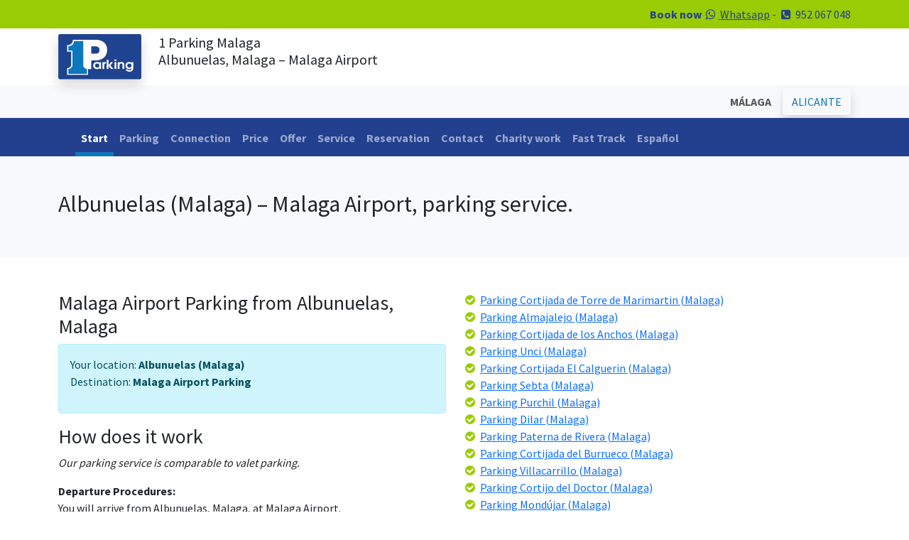

--- FILE ---
content_type: text/html; charset=UTF-8
request_url: https://www.1-parking.com/parking-service_from_albunuelas_to_malaga-airport
body_size: 5627
content:
<!doctype html>
<html lang="en"><head>
<meta charset="utf-8">
<meta name="viewport" content="width=device-width, initial-scale=1, maximum-scale=1, user-scalable=0">
<title>Parking From Albunuelas, Malaga, to Malaga Airport | 1 Parking.com</title>
<meta name="description" content="Going on vacation? If you live in Albunuelas, Malaga, and need parking service at Malaga Airport, 1-Parking.com has got you covered!">
<meta name="keywords" content="Albunuelas, Albunuelas Malaga, Malaga parking, parking, Malaga, parking service">
<link rel="canonical" href="https://www.1-parking.com/parking-service_from_albunuelas_to_malaga_airport">
<link rel="shortcut icon" href="/img/1parking.ico" type="image/x-icon">
<link rel="stylesheet" type="text/css" href="/bootstrap-5.0.2-dist/css/bootstrap.min.css">
<link rel="preconnect" href="https://fonts.googleapis.com">
<link rel="preconnect" href="https://fonts.gstatic.com" crossorigin>
<link href="https://fonts.googleapis.com/css2?family=Pacifico&family=Source+Sans+Pro:wght@400;600;700&display=swap" rel="stylesheet">
<script>(function(i,s,o,g,r,a,m){i['GoogleAnalyticsObject']=r;i[r]=i[r]||function(){(i[r].q=i[r].q||[]).push(arguments)},i[r].l=1*new Date();a=s.createElement(o),m=s.getElementsByTagName(o)[0];a.async=1;a.src=g;m.parentNode.insertBefore(a,m)})(window,document,'script','//www.google-analytics.com/analytics.js','ga');ga('create', 'UA-25168870-1', 'auto');ga('create', 'UA-71829264-2', 'auto', 'clientTracker');ga('send', 'pageview');ga('clientTracker.send', 'pageview');</script><!-- Google tag (gtag.js) -->
<script async src=""https://www.googletagmanager.com/gtag/js?id=G-ND3J44FZFQ""></script>
<script>
  window.dataLayer = window.dataLayer || [];
  function gtag(){dataLayer.push(arguments);}
  gtag('js', new Date());

  gtag('config', 'G-ND3J44FZFQ');
</script></head>
<body>
<div class="container-fluid bg-green text-dark-blue text-end py-2">
    <div class="container">
        <div class="row">
            <div class="col"><div class="row"><div class="container-fluid"><div class="col"><strong>Book now</strong> <a href="https://wa.me/34660913012" target="_blank" class="text-dark-blue"><i class="fa fa-whatsapp fa-fw"></i> Whatsapp</a> - <i class="fa fa-phone-square fa-fw"></i> <span>952 067 048</span></div></div></div></div>
         </div>  
    </div>
</div>
<div class="container-fluid py-2">
    <div class="container">
        <div class="row">
            <div class="col-auto"><a href="/"><img src="/img/1-parking.svg" width="117" height="68" alt="1-parking-logo" class="img-fluid shadow"></a></div>
            <div class="col"><h1 class="fs-5">1 Parking Malaga</strong><br>Albunuelas, Malaga – Malaga Airport</h1></div>
         </div>  
    </div>
</div>
<div class="container-fluid bg-light py-1">
    <div class="container">
        <div class="row">
            <div class="col text-end">
			            	<button class="btn btn-light text-bold" disabled>MÁLAGA</button>&nbsp;<a href="/alicante/" class="btn btn-light text-blue shadow">ALICANTE</a>
                        </div>
         </div>  
    </div>
</div>
<div class="container-fluid bg-dark-blue text-white">
    <div class="container">
        <div class="row">
             ﻿                <nav class="navbar navbar-expand-lg navbar-dark bg-dark-blue pb-0">
                  <div class="container-fluid">
                    <button class="navbar-toggler" type="button" data-bs-toggle="collapse" data-bs-target="#navbarNav" aria-controls="navbarNav" aria-expanded="false" aria-label="Toggle navigation">
                      <span class="navbar-toggler-icon"></span>
                    </button>
                    <div class="collapse navbar-collapse" id="navbarNav">
                      <ul class="navbar-nav">
<li class="nav-item"><a href="/" class="nav-link active">Start</a></li>
<li class="nav-item"><a href="/parking/airport-malaga" class="nav-link ">Parking</a></li>
<li class="nav-item"><a href="/connection/malaga-parking" class="nav-link ">Connection</a></li>
<li class="nav-item"><a href="/price/parking" class="nav-link ">Price</a></li>
<li class="nav-item"><a href="/offer/parking-offer-malaga" class="nav-link ">Offer</a></li>
<li class="nav-item"><a href="/service/parking-malaga" class="nav-link ">Service</a></li>
<li class="nav-item"><a href="/reservation/parking-short-term-malaga" class="nav-link ">Reservation</a></li>
<li class="nav-item"><a href="/contact" class="nav-link ">Contact</a></li>
<li class="nav-item"><a href="/charity-work" class="nav-link ">Charity work</a></li>
<li class="nav-item"><a href="/fast-track" class="nav-link ">Fast Track</a></li>
<li class="nav-item"><a href="https://www.1-parking.es/" class="nav-link">Español</a></li>
						</ul>
                    </div>
                  </div>
                </nav>		</div>  
    </div>
</div><div class="container-fluid bg-light py-5">
    <div class="container">
        <div class="row">
            <div class="col">
            	<h2>Albunuelas (Malaga) – Malaga Airport, parking service.</h2>
            </div>
        </div>
    </div>
</div>
<div class="container-fluid py-5">
    <div class="container">   	
        <div class="row">
            <div class="col">
            	<h3>Malaga Airport Parking from Albunuelas, Malaga</h3>
<div class="alert alert-info"><p>Your location: <strong class="text-bold">Albunuelas (Malaga)</strong><br>
Destination: <strong class="text-bold">Malaga Airport Parking</strong></p></div>
<h3>How does it work</h3>
<p><em>Our parking service is comparable to valet parking.</em></p>
<p><strong class="text-bold">Departure Procedures:</strong><br>
You will arrive from Albunuelas, Malaga, at Malaga Airport.<br>
You leave your car at our designated location as close as possible to the departure terminal. This way, you have easy access to eliminate stress and other transit services.<br>
We will take your car to our secure parking facilities where it will be parked during your absence. (3 parking zones available)</p>
                <p><strong class="text-bold">Arrival Procedures:</strong><br>
Call us when the plane lands at Malaga Airport.<br>
We will bring our car to the same place where you left it.<br>
You will return to Albunuelas, Malaga, from Malaga Airport in comfort.</p>
<h3>Our Parking Prices</h3>
<p>You would think our service would be expensive with our extended service, but we are actually much cheaper than other parking services at Malaga Airport and its surroundings. Clearly, the easiest and most convenient way to park at Malaga Airport would be to use the parking right next to the terminal. But of course, it is very expensive. So, our solution is the valet parking service. You will have the same parking experience at the airport, but with a huge price cut. Read more about our parking zones and prices here.</p>
<p><em class="text-bold">Customers from Albunuelas, Malaga, We have used our Malaga parking services in the past because it is easy, convenient, and affordable.</em></p>
            </div>
            <div class="col">
            	<i class="fa fa-check-circle fa-fw text-green"></i> <a class="link" href="/parking-service_from_cortijada-de-torre-de-marimartin_to_malaga-airport">Parking Cortijada de Torre de Marimartin (Malaga)</a><br><i class="fa fa-check-circle fa-fw text-green"></i> <a class="link" href="/parking-service_from_almajalejo_to_malaga-airport">Parking Almajalejo (Malaga)</a><br><i class="fa fa-check-circle fa-fw text-green"></i> <a class="link" href="/parking-service_from_cortijada-de-los-anchos_to_malaga-airport">Parking Cortijada de los Anchos (Malaga)</a><br><i class="fa fa-check-circle fa-fw text-green"></i> <a class="link" href="/parking-service_from_unci_to_malaga-airport">Parking Unci (Malaga)</a><br><i class="fa fa-check-circle fa-fw text-green"></i> <a class="link" href="/parking-service_from_cortijada-el-calguerin_to_malaga-airport">Parking Cortijada El Calguerin (Malaga)</a><br><i class="fa fa-check-circle fa-fw text-green"></i> <a class="link" href="/parking-service_from_sebta_to_malaga-airport">Parking Sebta (Malaga)</a><br><i class="fa fa-check-circle fa-fw text-green"></i> <a class="link" href="/parking-service_from_purchil_to_malaga-airport">Parking Purchil (Malaga)</a><br><i class="fa fa-check-circle fa-fw text-green"></i> <a class="link" href="/parking-service_from_dilar_to_malaga-airport">Parking Dilar (Malaga)</a><br><i class="fa fa-check-circle fa-fw text-green"></i> <a class="link" href="/parking-service_from_paterna-de-rivera_to_malaga-airport">Parking Paterna de Rivera (Malaga)</a><br><i class="fa fa-check-circle fa-fw text-green"></i> <a class="link" href="/parking-service_from_cortijada-del-burrueco_to_malaga-airport">Parking Cortijada del Burrueco (Malaga)</a><br><i class="fa fa-check-circle fa-fw text-green"></i> <a class="link" href="/parking-service_from_villacarrillo_to_malaga-airport">Parking Villacarrillo (Malaga)</a><br><i class="fa fa-check-circle fa-fw text-green"></i> <a class="link" href="/parking-service_from_cortijo-del-doctor_to_malaga-airport">Parking Cortijo del Doctor (Malaga)</a><br><i class="fa fa-check-circle fa-fw text-green"></i> <a class="link" href="/parking-service_from_mondújar_to_malaga-airport">Parking Mondújar (Malaga)</a><br><i class="fa fa-check-circle fa-fw text-green"></i> <a class="link" href="/parking-service_from_casa-de-cerro-hernando_to_malaga-airport">Parking Casa de Cerro Hernando (Malaga)</a><br><i class="fa fa-check-circle fa-fw text-green"></i> <a class="link" href="/parking-service_from_hadú_to_malaga-airport">Parking Hadú (Malaga)</a><br><i class="fa fa-check-circle fa-fw text-green"></i> <a class="link" href="/parking-service_from_las-delicias_to_malaga-airport">Parking Las Delicias (Malaga)</a><br><i class="fa fa-check-circle fa-fw text-green"></i> <a class="link" href="/parking-service_from_dona-maria_to_malaga-airport">Parking Dona Maria (Malaga)</a><br><i class="fa fa-check-circle fa-fw text-green"></i> <a class="link" href="/parking-service_from_martin-de-la-jara_to_malaga-airport">Parking Martin de la Jara (Malaga)</a><br><i class="fa fa-check-circle fa-fw text-green"></i> <a class="link" href="/parking-service_from_ponton-bajo_to_malaga-airport">Parking Ponton Bajo (Malaga)</a><br><i class="fa fa-check-circle fa-fw text-green"></i> <a class="link" href="/parking-service_from_mlila_to_malaga-airport">Parking Mlila (Malaga)</a><br><i class="fa fa-check-circle fa-fw text-green"></i> <a class="link" href="/parking-service_from_el-posito_to_malaga-airport">Parking El Posito (Malaga)</a><br><i class="fa fa-check-circle fa-fw text-green"></i> <a class="link" href="/parking-service_from_cortijo-cuevecillas_to_malaga-airport">Parking Cortijo Cuevecillas (Malaga)</a><br><i class="fa fa-check-circle fa-fw text-green"></i> <a class="link" href="/parking-service_from_dehesa-de-las-yeguas_to_malaga-airport">Parking Dehesa de las Yeguas (Malaga)</a><br><i class="fa fa-check-circle fa-fw text-green"></i> <a class="link" href="/parking-service_from_caserio-estrella_to_malaga-airport">Parking Caserio Estrella (Malaga)</a><br><i class="fa fa-check-circle fa-fw text-green"></i> <a class="link" href="/parking-service_from_mairena_to_malaga-airport">Parking Mairena (Malaga)</a><br><i class="fa fa-check-circle fa-fw text-green"></i> <a class="link" href="/parking-service_from_casa-de-las-tablas_to_malaga-airport">Parking Casa de las Tablas (Malaga)</a><br><i class="fa fa-check-circle fa-fw text-green"></i> <a class="link" href="/parking-service_from_archidona_to_malaga-airport">Parking Archidona (Malaga)</a><br><i class="fa fa-check-circle fa-fw text-green"></i> <a class="link" href="/parking-service_from_mecina-tedel_to_malaga-airport">Parking Mecina Tedel (Malaga)</a><br><i class="fa fa-check-circle fa-fw text-green"></i> <a class="link" href="/parking-service_from_cortijo-del-cejo_to_malaga-airport">Parking Cortijo del Cejo (Malaga)</a><br><i class="fa fa-check-circle fa-fw text-green"></i> <a class="link" href="/parking-service_from_cortijada-la-alameda_to_malaga-airport">Parking Cortijada La Alameda (Malaga)</a><br><i class="fa fa-check-circle fa-fw text-green"></i> <a class="link" href="/parking-service_from_casa-caurilla_to_malaga-airport">Parking Casa Caurilla (Malaga)</a><br><i class="fa fa-check-circle fa-fw text-green"></i> <a class="link" href="/parking-service_from_caserio-el-bermejo_to_malaga-airport">Parking Caserio El Bermejo (Malaga)</a><br><i class="fa fa-check-circle fa-fw text-green"></i> <a class="link" href="/parking-service_from_sunlucar-de-barrameda_to_malaga-airport">Parking Sunlucar de Barrameda (Malaga)</a><br><i class="fa fa-check-circle fa-fw text-green"></i> <a class="link" href="/parking-service_from_el-charco-del-lobo_to_malaga-airport">Parking El Charco del Lobo (Malaga)</a><br><i class="fa fa-check-circle fa-fw text-green"></i> <a class="link" href="/parking-service_from_la-almedina_to_malaga-airport">Parking La Almedina (Malaga)</a><br><i class="fa fa-check-circle fa-fw text-green"></i> <a class="link" href="/parking-service_from_caserio-cortijo-rey_to_malaga-airport">Parking Caserio Cortijo Rey (Malaga)</a><br><i class="fa fa-check-circle fa-fw text-green"></i> <a class="link" href="/parking-service_from_caserio-santa-marina_to_malaga-airport">Parking Caserio Santa Marina (Malaga)</a><br><i class="fa fa-check-circle fa-fw text-green"></i> <a class="link" href="/parking-service_from_la-barca_to_malaga-airport">Parking La Barca (Malaga)</a><br><i class="fa fa-check-circle fa-fw text-green"></i> <a class="link" href="/parking-service_from_barrio-de-la-mina_to_malaga-airport">Parking Barrio de la Mina (Malaga)</a><br><i class="fa fa-check-circle fa-fw text-green"></i> <a class="link" href="/parking-service_from_cortijo-de-mazarra_to_malaga-airport">Parking Cortijo de Mazarra (Malaga)</a><br><i class="fa fa-check-circle fa-fw text-green"></i> <a class="link" href="/parking-service_from_cortijada-haza-mora_to_malaga-airport">Parking Cortijada Haza Mora (Malaga)</a><br><i class="fa fa-check-circle fa-fw text-green"></i> <a class="link" href="/parking-service_from_albondon_to_malaga-airport">Parking Albondon (Malaga)</a><br><i class="fa fa-check-circle fa-fw text-green"></i> <a class="link" href="/parking-service_from_búcor_to_malaga-airport">Parking Búcor (Malaga)</a><br><i class="fa fa-check-circle fa-fw text-green"></i> <a class="link" href="/parking-service_from_huetor-tajar_to_malaga-airport">Parking Huetor Tajar (Malaga)</a><br><i class="fa fa-check-circle fa-fw text-green"></i> <a class="link" href="/parking-service_from_cortijo-de-dona-aldonza_to_malaga-airport">Parking Cortijo de Dona Aldonza (Malaga)</a><br><i class="fa fa-check-circle fa-fw text-green"></i> <a class="link" href="/parking-service_from_oliar_to_malaga-airport">Parking Oliar (Malaga)</a><br><i class="fa fa-check-circle fa-fw text-green"></i> <a class="link" href="/parking-service_from_barranco-de-la-montesina_to_malaga-airport">Parking Barranco de la Montesina (Malaga)</a><br><i class="fa fa-check-circle fa-fw text-green"></i> <a class="link" href="/parking-service_from_el-cardete_to_malaga-airport">Parking El Cardete (Malaga)</a><br><i class="fa fa-check-circle fa-fw text-green"></i> <a class="link" href="/parking-service_from_casas-pago-de-escuchagranos_to_malaga-airport">Parking Casas Pago de Escuchagranos (Malaga)</a><br><i class="fa fa-check-circle fa-fw text-green"></i> <a class="link" href="/parking-service_from_el-rinconcillo_to_malaga-airport">Parking El Rinconcillo (Malaga)</a><br>            </div>
		</div>  
    </div>
</div>  
<div class="modal fade" id="fasttrack" data-bs-backdrop="static" data-bs-keyboard="false" tabindex="-1" aria-labelledby="ftLabel" aria-hidden="true">
  <div class="modal-dialog modal-dialog-scrollable modal-xl">
    <div class="modal-content">
      <div class="modal-header">
        <h1 class="modal-title fs-5" id="ftLabel">Fast Track</h1>
        <button type="button" class="btn-close" data-bs-dismiss="modal" aria-label="Close"></button>
      </div>
      <div class="modal-body">
        <h3><strong>What is Fast Track?</strong></h3>
<p><strong>Introducing Fast Track Parking, the perfect solution for those who want to minimize waiting time when picking up their car at the departure terminal of Malaga Airport.</strong></p>
<p>When booking personalized parking services at Malaga Airport, make sure to select the Fast Track option. We do not charge any additional fees for this service. By choosing Fast Track Parking, you authorize us to position your vehicle at the same point where we collected it, up to a maximum of 2 hours before your scheduled landing time. We will monitor your flight for any delays or cancellations, and we ask that you inform us promptly of any changes. If you modify your return schedule, please notify us immediately to avoid additional charges.</p>
<h4><strong>Benefits of Fast Track Parking:</strong></h4>
<ol>
  <li><strong>No Extra Fees:</strong> Enjoy Fast Track Parking without any additional costs.</li>
  <li><strong>Minimized Waiting Time:</strong> Your car will be ready 2 hours before your arrival, saving you valuable time.</li>
  <li><strong>Flight-Based Timing:</strong> The 2-hour window is based on your flight's arrival time at Malaga Airport.</li>
  <li><strong>Parking Ticket:</strong> You only need to pay the AENA parking exit fee, which is approximately €10.</li>
</ol>
<h5><strong>Important Information:</strong></h5>
<ul>
  <li><strong>AENA Parking Fee:</strong> The only cost you need to cover is the AENA parking fee of about €10.</li>
  <li><strong>Potential Delays Without Fast Track:</strong> Customers who do not choose Fast Track may experience delays due to vehicle congestion, flight delays, peak holiday traffic, or ongoing construction at the airport.</li>
</ul>
<h4><strong>Why Choose Fast Track Parking?</strong></h4>
<p>Fast Track Parking offers a hassle-free experience, ensuring your vehicle is ready when you arrive. This service saves you time and eliminates the stress of potential delays.</p>
<h5><strong>Adopt the Fast Track Experience:</strong></h5>
<p>Our Fast Track Parking service at Malaga Airport ensures your satisfaction by prioritizing your convenience. This concept, already popular for speeding up check-in processes at airports, is now available for parking at a lower cost.</p>
<p>Choose Fast Track Parking at Malaga Airport for a guaranteed, smooth experience. Your time is valuable—let us help you save it.</p>      </div>
      <div class="modal-footer">
        <button type="button" class="btn btn-secondary" data-bs-dismiss="modal">Close</button>
      </div>
    </div>
  </div>
</div>
<div class="container-fluid bg-gradient bg-green border-4 border-top border-white py-5">
    <div class="container">
        <div class="row mt-4 gx-5">
        	<div class="col-lg-3 mb-4 text-center">
				<a href="/"><img src="/img/1-parking.svg" width="117" height="68" alt="1-parking-logo" class="img-fluid shadow mb-4"></a>
                <p>
                <strong class="text-dark-blue">1-PARKING Spain S.L.</strong><br>
                C/Nicolas Gogol 14<br>
                29004 Malaga<br>
                España
                </p>
                <p>
                    <a href="https://facebook.com/1parking" target="_blank"><i class="fa fa-facebook-square fa-fw fa-2x text-dark-green"></i></a>
                    <a href="https://twitter.com/w1parking" target="_blank"><i class="fa fa-twitter-square fa-fw fa-2x text-dark-green"></i></a>
                    <a href="https://wa.me/34660913012" target="_blank"><i class="fa fa-whatsapp fa-fw fa-2x text-dark-green"></i></a>
                </p>
              <p><a href="/social-media" class="text-dark"><i class="fa fa-hand-o-right"></i> Why follow us on social network?</a></p>                
            </div>         

            <div class="col-lg-3 mb-4">
                <h4 class="text-dark-blue fs-5">PRICES MÁLAGA</h4>
                <ul>
                    <li class="text-dark-green"><a href="/price/parking-airport" class="text-dark">Malaga Airport</a></li>
                    <li class="text-dark-green"><a href="/price/parking-train" class="text-dark">Renfe de Malaga</a></li>
                    <li class="text-dark-green"><a href="/price/parking-port" class="text-dark">Malaga Port</a></li>
                    <li class="text-dark-green"><a href="/price/parking-long-term" class="text-dark">Larga estancia Malaga</a></li>
                </ul>
                <h4 class="text-dark-blue fs-5">PRICES ALICANTE</h4>
                <ul>
                    <li class="text-dark-green"><a href="/alicante/price/parking-airport" class="text-dark">Alicante Airport</a></li>
                    <li class="text-dark-green"><a href="/alicante/price/parking-train" class="text-dark">Alicante Train Station</a></li>
                    <li class="text-dark-green"><a href="/alicante/price/parking-bus" class="text-dark">Puerto de Alicante</a></li>
                    <li class="text-dark-green"><a href="/alicante/price/parking-long-term" class="text-dark">Alicante Long Term</a></li>
                </ul>
            </div>
       	  <div class="col-lg-3 mb-4">
				<h4 class="text-dark-blue fs-5">CONTACT</h4>
                <p>
                <i class="fa fa-phone-square text-dark-green fa-fw"></i> <a href="tel:0034952067048" target="_blank" class="text-dark">952 067 048</a><br>	
                <i class="fa fa-whatsapp text-dark-green fa-fw"></i> <a href="https://wa.me/34626749468" target="_blank" class="text-dark">626 749 468</a><br>
                <i class="fa fa-at fa-fw text-dark-green"></i> <a href="mailto:info@1-parking.es" target="_blank" class="text-dark">info@1-parking.es</a><br>
                </p>
              <h4 class="text-dark-blue fs-5">OFFERS</h4>
              <ul>
                <li class="text-dark-green"><a href="/price/parking-long-term" class="text-dark">Offers</a></li>
                <li class="text-dark-green"><a href="/price/parking-long-term" class="text-dark">Discounts</a></li>
              </ul>              
            </div>
        	<div class="col-lg-3 mb-4 text-center">
                <h4 class="text-dark-blue text-american text-rotate-5 fs-1 plane">While you are Traveling..</h4>
                <p class="py-3"><strong>..remember to tune up your car.</strong></p>
                <a href="/service/parking-malaga" class="btn btn-dark-blue">To see our services</a>
            </div>    
		</div> 
        <div class="row border-top border-dark-green">
        	<div class="col text-center text-dark-green py-3">
            	Copyright &copy; 2026 1-Parking Spain S.L. All rights reserved  | <a href="/cookie-policy" class="text-dark-green">Cookie Policy</a> | <a href="/general-terms-and-conditions" class="text-dark-green">General Terms and Conditions</a> | <a href="http://www.1-parking.com/blog/parking-malaga/" class="text-dark-green">Blog</a>            </div>
        </div> 
    </div>
</div>
<script src="https://ajax.googleapis.com/ajax/libs/jquery/1.12.0/jquery.min.js"></script>
<script src="/bootstrap-5.0.2-dist/js/bootstrap.bundle.min.js"></script>
<script>var cb = function() {var l = document.createElement('link'); l.rel = 'stylesheet';l.href = '//maxcdn.bootstrapcdn.com/font-awesome/4.5.0/css/font-awesome.min.css';var h = document.getElementsByTagName('head')[0]; h.parentNode.insertBefore(l, h);};var raf = requestAnimationFrame || mozRequestAnimationFrame ||webkitRequestAnimationFrame || msRequestAnimationFrame;if (raf) raf(cb);else window.addEventListener('load', cb);</script></body></html>